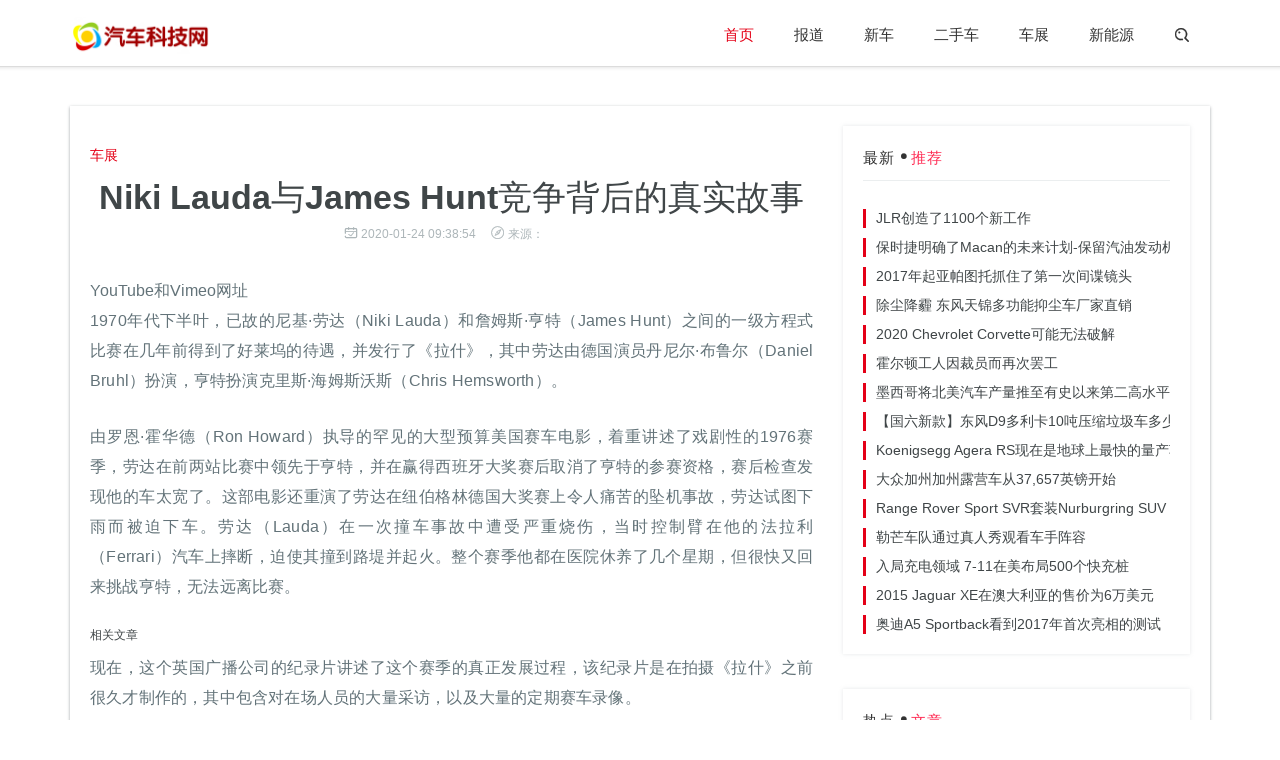

--- FILE ---
content_type: text/html
request_url: http://www.rfidglobal.org/chezhan/202001/241503.html
body_size: 6052
content:
<!DOCTYPE html>
<html>
<head>
<meta charset="utf-8">
<meta http-equiv="X-UA-Compatible" content="IE=11,IE=10,IE=9,IE=8">
<meta name="applicable-device" content="pc,mobile">
<meta name="viewport" content="width=device-width, initial-scale=1.0, maximum-scale=1.0, user-scalable=no">
<title>Niki Lauda与James Hunt竞争背后的真实故事_汽车科技网</title>
<meta name="keywords" content="竞争,真实,故事">
<meta name="description" content="YouTube和Vimeo网址1970年代下半叶，已故的尼基·劳达（Niki Lauda）和詹姆斯·亨特（James Hunt）之间的一级方程式比赛在几年前得到了好莱坞的">
<link href="/static/css/style.css" rel="stylesheet">
</head>
<body class="listbox list-6">
<div class="navbar navbar-has-shadow">
	<div class="container">
		<div class="navbar-header">
			<button type="button" class="navbar-toggle collapsed" data-toggle="collapse" data-target="#navbar-collapse" aria-expanded="false">
			<span class="sr-only">切换导航</span>
			<span class="icon-bar"></span>
			<span class="icon-bar"></span>
			<span class="icon-bar"></span>
			</button>
			<a class="navbar-brand" href="http://www.rfidglobal.org" title="汽车科技网"></a>
		</div>
         		<div class="collapse navbar-collapse" id="navbar-collapse">
			<a class="visible-xs close"><i class="fa fa-close"></i></a>
			<ul class="nav navbar-nav navbar-right">
				<li class="n-0 lituchu"><a href="http://www.rfidglobal.org" title="汽车科技网">首页</a></li>
				 
				          
				<li class="n-1"><a href="http://www.rfidglobal.org/baodao/" target="_blank">报道</a></li>
				          
				<li class="n-2"><a href="http://www.rfidglobal.org/xinche/" target="_blank">新车</a></li>
				          
				<li class="n-3"><a href="http://www.rfidglobal.org/ershouche/" target="_blank">二手车</a></li>
				          
				<li class="n-4"><a href="http://www.rfidglobal.org/chezhan/" target="_blank">车展</a></li>
				          
				<li class="n-5"><a href="http://www.rfidglobal.org/xinnengyuan/" target="_blank">新能源</a></li>
												<li class="hidden-xs"><a href="javascript:;" id="search_icon" class="search"><i class="fa fa-search"></i></a>
				<div class="navbar-search-box">
					<form role="search" action="#" method="post">
						<input name="classid" type="hidden" value="0">
						<input name="show" type="hidden" value="title,smalltext,newstext,writer">
						<div class="input-group">
							<input type="text" class="form-control" placeholder="键入您要搜索的关键字" name="keyboard">
							<span class="input-group-btn">
							<button class="btn search-button t" type="submit"><i class="fa fa-search"></i></button>
							</span>
						</div>
					</form>
				</div>
				</li>
			</ul>
		</div>	</div>
</div>
<div class="container m-t-lg-35">
	<div class="row box bg-white">
		<div class="col-md-8">
			<div class="pathbox">
			您的位置：<a href="/">首页</a> &gt;<a href="http://www.rfidglobal.org/chezhan/">车展</a> > 			</div>
			<div class="m-t-xl title-h1">
				<div class="class-name">
					<a href="http://www.rfidglobal.org/chezhan/">车展</a>
				</div>
				<script type="text/javascript" src="/static/js/comtoding.js"></script>
				<h1>Niki Lauda与James Hunt竞争背后的真实故事</h1>
				<h5 class="thumb-text-info thumb-text-info2"><span class="time"><i class="fa fa-time"></i>2020-01-24 09:38:54</span><span class="befrom"><i class="fa fa-befrom"></i>来源：</span></h5>
			</div>
			<div class="arttext">
                YouTube和Vimeo网址<p>1970年代下半叶，已故的尼基·劳达（Niki Lauda）和詹姆斯·亨特（James Hunt）之间的一级方程式比赛在几年前得到了好莱坞的待遇，并发行了《拉什》，其中劳达由德国演员丹尼尔·布鲁尔（Daniel Bruhl）扮演，亨特扮演克里斯·海姆斯沃斯（Chris Hemsworth）。</p><p>由罗恩·霍华德（Ron Howard）执导的罕见的大型预算美国赛车电影，着重讲述了戏剧性的1976赛季，劳达在前两站比赛中领先于亨特，并在赢得西班牙大奖赛后取消了亨特的参赛资格，赛后检查发现他的车太宽了。这部电影还重演了劳达在纽伯格林德国大奖赛上令人痛苦的坠机事故，劳达试图下雨而被迫下车。劳达（Lauda）在一次撞车事故中遭受严重烧伤，当时控制臂在他的法拉利（Ferrari）汽车上摔断，迫使其撞到路堤并起火。整个赛季他都在医院休养了几个星期，但很快又回来挑战亨特，无法远离比赛。</p><h6 class="related-article-heading">相关文章</h6><p>现在，这个英国广播公司的纪录片讲述了这个赛季的真正发展过程，该纪录片是在拍摄《拉什》之前很久才制作的，其中包含对在场人员的大量采访，以及大量的定期赛车录像。</p>                <script type="text/javascript" src="/static/js/dbbzo.js"></script>
				<div class="relevant m-t-md">
					<div class="m-t-xl title-wrap">
						<h3 class="section-title">猜你喜欢</h3>
					</div>
					<div class="bd">
						<ul class="clearfix">
																					<li><a href="http://www.rfidglobal.org/baodao/202003/181991.html" target="_blank" class="pic">
							<div class="small_img">
								<img src="http://www.rfidglobal.org/uploadfile/2020/0319/20200319034130528.jpg" alt="捷豹计划到2018年推出四款新车型">
							</div>
							</a>
							<div class="sfdsfl"><a href="http://www.rfidglobal.org/baodao/202003/181991.html" title="捷豹计划到2018年推出四款新车型" target="_blank">捷豹计划到2018年推出四款新车型</a></div>
							</li>
														<li><a href="http://www.rfidglobal.org/baodao/202003/171984.html" target="_blank" class="pic">
							<div class="small_img">
								<img src="http://www.rfidglobal.org/uploadfile/2020/0319/20200319034202257.jpg" alt="吉普制造了世界上最快的SUV">
							</div>
							</a>
							<div class="sfdsfl"><a href="http://www.rfidglobal.org/baodao/202003/171984.html" title="吉普制造了世界上最快的SUV" target="_blank">吉普制造了世界上最快的SUV</a></div>
							</li>
														<li><a href="http://www.rfidglobal.org/baodao/202003/161980.html" target="_blank" class="pic">
							<div class="small_img">
								<img src="http://www.rfidglobal.org/uploadfile/2020/0319/20200319034229521.jpg" alt="认识所有人中最稀有的迈凯轮F1">
							</div>
							</a>
							<div class="sfdsfl"><a href="http://www.rfidglobal.org/baodao/202003/161980.html" title="认识所有人中最稀有的迈凯轮F1" target="_blank">认识所有人中最稀有的迈凯轮F1</a></div>
							</li>
														<li><a href="http://www.rfidglobal.org/baodao/202003/161976.html" target="_blank" class="pic">
							<div class="small_img">
								<img src="http://www.rfidglobal.org/uploadfile/2020/0319/20200319034254648.jpg" alt="新款迈凯轮720S速度">
							</div>
							</a>
							<div class="sfdsfl"><a href="http://www.rfidglobal.org/baodao/202003/161976.html" title="新款迈凯轮720S速度" target="_blank">新款迈凯轮720S速度</a></div>
							</li>
														<li><a href="http://www.rfidglobal.org/baodao/202003/161972.html" target="_blank" class="pic">
							<div class="small_img">
								<img src="http://www.rfidglobal.org/uploadfile/2020/0319/20200319034321437.jpg" alt="布里米这是新的本田思域Type R">
							</div>
							</a>
							<div class="sfdsfl"><a href="http://www.rfidglobal.org/baodao/202003/161972.html" title="布里米这是新的本田思域Type R" target="_blank">布里米这是新的本田思域Type R</a></div>
							</li>
																				</ul>
					</div>
				</div>
			</div>
		</div>
  		<div class="col-md-4 sidebar">
			<div class="m-t-md box">
				<div class="sidebar-title">最新<i class="fa fa-dian"></i><span>推荐</span></div>
				<div class="swiper-container" >
				<ul class="ybzxt">
				<li><a href="http://www.rfidglobal.org/xinche/202109/0124135.html" target="_blank" title="JLR创造了1100个新工作">JLR创造了1100个新工作</a></li>
								<li><a href="http://www.rfidglobal.org/xinche/202005/237003.html" target="_blank" title="保时捷明确了Macan的未来计划-保留汽油发动机">保时捷明确了Macan的未来计划-保留汽油发动机</a></li>
								<li><a href="http://www.rfidglobal.org/xinche/202110/1127029.html" target="_blank" title="2017年起亚帕图托抓住了第一次间谍镜头">2017年起亚帕图托抓住了第一次间谍镜头</a></li>
								<li><a href="http://www.rfidglobal.org/xinche/202104/1615071.html" target="_blank" title="除尘降霾  东风天锦多功能抑尘车厂家直销">除尘降霾  东风天锦多功能抑尘车厂家直销</a></li>
								<li><a href="http://www.rfidglobal.org/xinche/202006/2310036.html" target="_blank" title="2020 Chevrolet Corvette可能无法破解">2020 Chevrolet Corvette可能无法破解</a></li>
								<li><a href="http://www.rfidglobal.org/xinche/202005/287615.html" target="_blank" title="霍尔顿工人因裁员而再次罢工">霍尔顿工人因裁员而再次罢工</a></li>
								<li><a href="http://www.rfidglobal.org/xinche/202004/164073.html" target="_blank" title="墨西哥将北美汽车产量推至有史以来第二高水平">墨西哥将北美汽车产量推至有史以来第二高水平</a></li>
								<li><a href="http://www.rfidglobal.org/xinche/202107/2021251.html" target="_blank" title="【国六新款】东风D9多利卡10吨压缩垃圾车多少钱？性价比厂家在哪里？">【国六新款】东风D9多利卡10吨压缩垃圾车多少钱？性价比厂家在哪里？</a></li>
								<li><a href="http://www.rfidglobal.org/xinche/202006/169225.html" target="_blank" title="Koenigsegg Agera RS现在是地球上最快的量产车[视频]">Koenigsegg Agera RS现在是地球上最快的量产车[视频]</a></li>
								<li><a href="http://www.rfidglobal.org/xinche/202105/2917415.html" target="_blank" title="大众加州加州露营车从37,657英镑开始">大众加州加州露营车从37,657英镑开始</a></li>
								<li><a href="http://www.rfidglobal.org/xinche/202105/0615613.html" target="_blank" title="Range Rover Sport SVR套装Nurburgring SUV LAP录制">Range Rover Sport SVR套装Nurburgring SUV LAP录制</a></li>
								<li><a href="http://www.rfidglobal.org/xinche/202004/214617.html" target="_blank" title="勒芒车队通过真人秀观看车手阵容">勒芒车队通过真人秀观看车手阵容</a></li>
								<li><a href="http://www.rfidglobal.org/xinche/202106/0217777.html" target="_blank" title="入局充电领域 7-11在美布局500个快充桩">入局充电领域 7-11在美布局500个快充桩</a></li>
								<li><a href="http://www.rfidglobal.org/xinche/202005/226843.html" target="_blank" title="2015 Jaguar XE在澳大利亚的售价为6万美元">2015 Jaguar XE在澳大利亚的售价为6万美元</a></li>
								<li><a href="http://www.rfidglobal.org/xinche/202110/1227114.html" target="_blank" title="奥迪A5 Sportback看到2017年首次亮相的测试">奥迪A5 Sportback看到2017年首次亮相的测试</a></li>
												</ul>
				</div>
			</div>
			<div class="box m-t-lg-35 bigpic-imgnews-list">
				<div class="sidebar-title">热点<i class="fa fa-dian"></i><span>文章</span></div>
				<div class="bd">
					<ul class="clearfix">
																														<li class="clearfix n-1">
						<a class="pic" href="http://www.rfidglobal.org/baodao/202402/0733261.html" title="续航无焦虑，安全无死角，东风Honda让严寒无忧" target="_blank">
						<div class="small_img">
							<img src="http://i2023.danews.cc/upload/doc/20240206/65c1f6198a2a8.png" alt="续航无焦虑，安全无死角，东风Honda让严寒无忧">
							<div class="bottom-gradient">
							</div>
						</div>
						</a>
						<a href="http://www.rfidglobal.org/baodao/202402/0733261.html"  class="t text" target="_blank">续航无焦虑，安全无死角，东风Honda让严寒无忧</a>
						<h5 class="thumb-text-info"><span class="time"><i class="fa fa-time"></i>2024-02-07 18:23:53</span></h5>
						</li>
																														              
																		 
						<li class="clearfix n-$n">
						<a class="pic" href="http://www.rfidglobal.org/baodao/202402/0233260.html" title="金龙献岁燃擎启新，思域归家红运盈门" target="_blank">
						<div class="small_img">
							<img src="http://i2023.danews.cc/upload/doc/20240202/65bc4fae472d9.png" alt="金龙献岁燃擎启新，思域归家红运盈门">
							<div class="bottom-gradient">
							</div>
						</div>
						</a>
						<a href="http://www.rfidglobal.org/baodao/202402/0233260.html"  class="t text" target="_blank">金龙献岁燃擎启新，思域归家红运盈门</a>
						<h5 class="thumb-text-info"><span class="time"><i class="fa fa-time"></i>2024-02-02 12:02:14</span></h5>
						</li>
						              
																		 
						<li class="clearfix n-$n">
						<a class="pic" href="http://www.rfidglobal.org/baodao/202402/0133259.html" title="优雅亮相2024星月盛典，捷途旅行者荣获“年度最佳明星旅行伙伴”奖项" target="_blank">
						<div class="small_img">
							<img src="http://i2023.danews.cc/upload/doc/20240201/65baf5627d9ed.png" alt="优雅亮相2024星月盛典，捷途旅行者荣获“年度最佳明星旅行伙伴”奖项">
							<div class="bottom-gradient">
							</div>
						</div>
						</a>
						<a href="http://www.rfidglobal.org/baodao/202402/0133259.html"  class="t text" target="_blank">优雅亮相2024星月盛典，捷途旅行者荣获“年度最佳明星旅行伙伴”奖项</a>
						<h5 class="thumb-text-info"><span class="time"><i class="fa fa-time"></i>2024-02-01 12:20:41</span></h5>
						</li>
						              
																		 
						<li class="clearfix n-$n">
						<a class="pic" href="http://www.rfidglobal.org/baodao/202401/3033257.html" title="汽车内卷时代，思域归来仍是热销" target="_blank">
						<div class="small_img">
							<img src="http://i2023.danews.cc/upload/doc/20240130/65b86595d1d1e.png" alt="汽车内卷时代，思域归来仍是热销">
							<div class="bottom-gradient">
							</div>
						</div>
						</a>
						<a href="http://www.rfidglobal.org/baodao/202401/3033257.html"  class="t text" target="_blank">汽车内卷时代，思域归来仍是热销</a>
						<h5 class="thumb-text-info"><span class="time"><i class="fa fa-time"></i>2024-01-30 12:31:10</span></h5>
						</li>
						              
																		 
						<li class="clearfix n-$n">
						<a class="pic" href="http://www.rfidglobal.org/baodao/202401/2933256.html" title="奇瑞集团斩获中国汽车风云盛典四项大奖，中国力量，实至名归" target="_blank">
						<div class="small_img">
							<img src="http://i2023.danews.cc/upload/doc/20240129/65b7430694ea4.png" alt="奇瑞集团斩获中国汽车风云盛典四项大奖，中国力量，实至名归">
							<div class="bottom-gradient">
							</div>
						</div>
						</a>
						<a href="http://www.rfidglobal.org/baodao/202401/2933256.html"  class="t text" target="_blank">奇瑞集团斩获中国汽车风云盛典四项大奖，中国力量，实至名归</a>
						<h5 class="thumb-text-info"><span class="time"><i class="fa fa-time"></i>2024-01-29 16:00:26</span></h5>
						</li>
						              
																	</ul>
				</div>
			</div>
		   <div class="m-t-md box">
				<div class="sidebar-title">随机<i class="fa fa-dian"></i><span>推荐</span></div>
				<div class="swiper-container" >
				<ul class="ybzxt">
				<li><a href="http://www.rfidglobal.org/ershouche/202005/025165.html" target="_blank" title="2014斯巴鲁森林人如何通过其新设计丰富生活">2014斯巴鲁森林人如何通过其新设计丰富生活</a></li>
								<li><a href="http://www.rfidglobal.org/ershouche/202109/2125602.html" target="_blank" title="最便宜的方式150英里/小时">最便宜的方式150英里/小时</a></li>
								<li><a href="http://www.rfidglobal.org/ershouche/202110/2827579.html" target="_blank" title="为什么雷诺 - 日产并不关心中国市场震颤">为什么雷诺 - 日产并不关心中国市场震颤</a></li>
								<li><a href="http://www.rfidglobal.org/ershouche/202001/0238.html" target="_blank" title="报告称宾利首席执行官辞职">报告称宾利首席执行官辞职</a></li>
								<li><a href="http://www.rfidglobal.org/ershouche/202006/108910.html" target="_blank" title="斯巴鲁翼豹在技术展览会上推出了新的高科技安全功能">斯巴鲁翼豹在技术展览会上推出了新的高科技安全功能</a></li>
								<li><a href="http://www.rfidglobal.org/ershouche/202004/224693.html" target="_blank" title="代托纳500坠毁后瑞恩·纽曼（Ryan Newman）从医院释放">代托纳500坠毁后瑞恩·纽曼（Ryan Newman）从医院释放</a></li>
								<li><a href="http://www.rfidglobal.org/ershouche/202107/1020529.html" target="_blank" title="WLTP和RDE经济和排放测试解释">WLTP和RDE经济和排放测试解释</a></li>
								<li><a href="http://www.rfidglobal.org/ershouche/202107/2521532.html" target="_blank" title="新的入门级大众Arkwagen Arteon推出">新的入门级大众Arkwagen Arteon推出</a></li>
								<li><a href="http://www.rfidglobal.org/ershouche/202111/1328705.html" target="_blank" title="Rolls-Royce精品陈列室在迪拜开放">Rolls-Royce精品陈列室在迪拜开放</a></li>
								<li><a href="http://www.rfidglobal.org/ershouche/202105/1916671.html" target="_blank" title="使用手机的起诉在下降一半">使用手机的起诉在下降一半</a></li>
								<li><a href="http://www.rfidglobal.org/ershouche/202007/2512733.html" target="_blank" title="CityMakers开发创新的城市出行解决方案">CityMakers开发创新的城市出行解决方案</a></li>
								<li><a href="http://www.rfidglobal.org/ershouche/202005/096119.html" target="_blank" title="7月美国销量预计将连续第7个月下降">7月美国销量预计将连续第7个月下降</a></li>
								<li><a href="http://www.rfidglobal.org/ershouche/202005/055574.html" target="_blank" title="2017吉普大切诺基Trailhawk评论：全地形豪华房，预算有限">2017吉普大切诺基Trailhawk评论：全地形豪华房，预算有限</a></li>
								<li><a href="http://www.rfidglobal.org/ershouche/202110/1126981.html" target="_blank" title="BTCC 2015年比赛报告：唐宁顿公园">BTCC 2015年比赛报告：唐宁顿公园</a></li>
								<li><a href="http://www.rfidglobal.org/ershouche/202105/2417068.html" target="_blank" title="&ldquo;我有信心伦敦电机展将成为一个抛出成功&rdquo;">&ldquo;我有信心伦敦电机展将成为一个抛出成功&rdquo;</a></li>
												</ul>
				</div>
			</div>
		</div>	</div>
</div>
<div class="footer">
	<div class="foot">
		<div class="container">
			<div class="text-left">
Copyright © All Rights Reserved 汽车科技网 版权所有  <a title="返回顶部" class="pull-right back-to-top backtotop" href="javascript:;">返回顶部<i class="fa fa-top"></i></a>
			</div>
		</div>
	</div>
</div>
<script src="/static/js/jquery.min.js"></script>
<script src="/static/js/bootstrap.min.js"></script>
<script src="/static/js/focus.min.js"></script>
<script src="/static/js/custom.js"></script>
 <script>
    (function(){
        var bp = document.createElement('script');
        var curProtocol = window.location.protocol.split(':')[0];
        if (curProtocol === 'https') {
            bp.src = 'http://zz.bdstatic.com/linksubmit/push.js';
        }
        else {
            bp.src = 'http://push.zhanzhang.baidu.com/push.js';
        }
        var s = document.getElementsByTagName("script")[0];
        s.parentNode.insertBefore(bp, s);
    })();
</script><script defer src="https://static.cloudflareinsights.com/beacon.min.js/vcd15cbe7772f49c399c6a5babf22c1241717689176015" integrity="sha512-ZpsOmlRQV6y907TI0dKBHq9Md29nnaEIPlkf84rnaERnq6zvWvPUqr2ft8M1aS28oN72PdrCzSjY4U6VaAw1EQ==" data-cf-beacon='{"version":"2024.11.0","token":"08700db9a7244116ae3526f483959c7d","r":1,"server_timing":{"name":{"cfCacheStatus":true,"cfEdge":true,"cfExtPri":true,"cfL4":true,"cfOrigin":true,"cfSpeedBrain":true},"location_startswith":null}}' crossorigin="anonymous"></script>
</body>
</html>

--- FILE ---
content_type: text/css
request_url: http://www.rfidglobal.org/static/css/style.css
body_size: 6027
content:
@import url(bootstrap.min.css);@import url(s.min.css);@font-face{font-family:iconfont;src:url(iconfont.eot);src:url(iconfont.eot?#iefix) format('embedded-opentype'),url(iconfont.woff) format('woff'),url(iconfont.ttf) format('truetype'),url(iconfont.svg#iconfont) format('svg')}
body,button,input,keygen,legend,select,textarea{font:14px/1.4 opensans,'PingFang SC','Lantinghei SC','Helvetica Neue',Helvetica,Arial,'Microsoft YaHei','\\5FAE\8F6F\96C5\9ED1',STHeitiSC-Light,simsun,'\\5B8B\4F53','WenQuanYi Zen Hei','WenQuanYi Micro Hei',sans-serif}
@-webkit-keyframes fadeIn{0%{opacity:0}
100%{opacity:1}
}
@keyframes fadeIn{0%{opacity:0}
100%{opacity:1}
}
.fadeIn{-webkit-animation-name:fadeIn;animation-name:fadeIn}
body{transition:all .3s ease-in-out;transition-delay:0s;-o-animation:fadeIn .4s linear 0s 1;-ms-animation:fadeIn .4s linear 0s 1;-moz-animation:fadeIn .4s linear 0s 1;-webkit-animation:fadeIn .4s linear 0s 1;animation:fadeIn .4s linear 0s 1}
.t,a{webkit-transition:all .3s!important;-moz-transition:all .3s!important;-ms-transition:all .3s!important;-o-transition:all .3s!important;transition:all .3s!important;text-decoration:none}
a{color:#404648}
a:focus,a:hover,a:visited{text-decoration:none;outline:0}
a:hover{color:#e40017}
ul{list-style:none;padding:0;margin:0}
h1,h2,h3,h4,h5,h6{margin-top:0;margin-bottom:10px;color:#404648;font-weight:700;line-height:1.3}
.fa{font-family:iconfont!important;font-size:16px;font-style:normal;-webkit-font-smoothing:antialiased;-webkit-text-stroke-width:.2px;-moz-osx-font-smoothing:grayscale}
.m-t-xs{margin-top:5px}
.m-t-sm{margin-top:10px}
.m-t{margin-top:15px}
.m-t-md{margin-top:20px}
.m-t-lg{margin-top:30px}
.m-t-lg-35{margin-top:35px}
.m-t-lg-45{margin-top:45px}
.m-t-xl{margin-top:40px}
.m-f-sm{margin-bottom:10px}
.m-f{margin-bottom:15px}
.m-f-md{margin-bottom:20px}
.fa-search:before{content:"\e655"}
.fa-jiantou-l:before{content:"\e622"}
.fa-jiantou-r:before{content:"\e634"}
.fa-user:before{content:"\e660"}
.fa-time:before{content:"\e672"}
.fa-more:before{content:"\e623"}
.fa-dian:before{content:"\e7a5"}
.fa-top:before{content:"\e60c"}
.fa-angle-double-left:before{content:"\e8f6"}
.fa-angle-left:before{content:"\e8ef"}
.fa-angle-right:before{content:"\e8f1"}
.fa-angle-double-right:before{content:"\e8f7"}
.fa-befrom:before{content:"\e60a"}
.fa-eye:before{content:"\e61d"}
.fa-close:before{content:"\e616"}
.small_img img{width:auto;height:auto;min-height:100%;min-width:100%;max-height:100%;max-width:100%}
.navbar>.container .navbar-brand,.navbar>.container-fluid .navbar-brand{width:140px;height:40px;background:url(../images/logo.png) no-repeat left center;background-size:contain;margin:15px 0 0;position:relative}
.navbar-brand h1{text-indent: -9999px;}
.navbar>.container .navbar-brand span{display:block;color:rgba(255,255,255,.7);position:absolute;left:100%;width:100%;line-height:1;font-weight:100;font-size:12px;bottom:0}
.navbar-brand:hover{opacity:.7}
.navbar{border-radius:0;margin-bottom:0;border:none;font-size:15px;z-index:999;background: url(../images/shadow.png) repeat-x left bottom;}
.navbar-nav>li>a{color:#333;padding:25px 20px}
.navbar-nav>.lituchu>a{color:#e40017;}
.nav>li>a.on,.nav>li>a:focus,.nav>li>a:hover{background:0 0;outline:0;color:#e53935}
.navbar-search-box{width:300px;position:absolute;right:0;top:100%;padding:15px 20px;background-color:#f2f4f5;display:none;-webkit-box-shadow:0 4px 20px rgba(0,0,0,.1);box-shadow:0 4px 20px rgba(0,0,0,.1)}
.navbar-search-box .input-group .form-control{height:42px;border:1px solid #ebeeef;border-right-width:0;border-radius:2px 0 0 2px;background-color:#fff;width:100%;color:#878c8e;padding:0 12px;-webkit-box-shadow:none;box-shadow:none;-webkit-transition:border-color .3s ease-in-out,background-color .3s ease-in-out;-moz-transition:border-color .3s ease-in-out,background-color .3s ease-in-out;-ms-transition:border-color .3s ease-in-out,background-color .3s ease-in-out;-o-transition:border-color .3s ease-in-out,background-color .3s ease-in-out;transition:border-color .3s ease-in-out,background-color .3s ease-in-out}
.navbar-search-box .input-group .form-control:focus{border-color:#e40017;background-color:#fff;outline:0;-webkit-box-shadow:none;box-shadow:none}
.input-group-btn:last-child>.btn.search-button{width:42px;height:42px;background-color:#e40017;color:#fff;font-weight:700;margin-left:0;line-height:42px;padding:0!important;border:0;vertical-align:middle;border-radius:0 2px 2px 0}
.small_img{position:relative;overflow:hidden;width:100%;height:100%;background-color:#000}
.small_img img{display:inline-block;width:auto;height:auto;max-width:100%;min-width:100%;min-height:100%;vertical-align:middle;-webkit-transform:scale(1);-ms-transform:scale(1);transform:scale(1);-webkit-transition:all 1.5s ease-out;-ms-transition:all 1.5s ease-out;transition:all 1.5s ease-out}
a:hover img{webkit-transform:scale(1.1);-ms-transform:scale(1.1);transform:scale(1.1)}
.bottom-gradient{position:absolute;width:100%;height:50%;bottom:0;z-index:1;background:rgba(0,0,0,.7);background:-moz-linear-gradient(bottom,rgba(0,0,0,.7) 0,transparent 100%);background:-webkit-gradient(linear,left top,left bottom,color-stop(0,rgba(0,0,0,.7)),color-stop(100%,transparent));background:-webkit-linear-gradient(bottom,rgba(0,0,0,.7) 0,transparent 100%);background:-o-linear-gradient(bottom,rgba(0,0,0,.7) 0,transparent 100%);background:-ms-linear-gradient(bottom,rgba(0,0,0,.7) 0,transparent 100%);background:-webkit-gradient(linear,left bottom,left top,from(rgba(0,0,0,.7)),to(transparent));background:linear-gradient(to top,rgba(0,0,0,.7) 0,transparent 100%);filter:progid:DXImageTransform.Microsoft.gradient( startColorstr='#ffffff', endColorstr='#000000', GradientType=0 )}
.padding-r{padding-right:1px}
.bg-white{background-color:#fff}
.focus{width:100%;height:495px}
.ybzxt li{font-size: 14px;
    margin: 10px 0 0;
	white-space: nowrap;
    padding-left: 10px;
    border-left: 3px solid #e40017;
    font-weight: 400;}
.swiper-pagination-bullet{width:24px;height:6px;border-radius:0;opacity:.6;background-color:#fff}
.swiper-button-next,.swiper-button-prev{background:0 0;line-height:44px;font-size:24px;color:#e40017}
.swiper-pagination-bullet-active{opacity:1;background-color:#e40017}
.swiper-container-horizontal>.swiper-pagination-bullets,.swiper-pagination-custom,.swiper-pagination-fraction{bottom:20px}
.swiper-button-next:hover,.swiper-button-prev:hover{color:#e53935}
.thumb-text-holder{position:absolute;bottom:0;width:100%;z-index:3;padding:0 50px 35px}
.thumb-text-holder div{color:#fff;font-size:26px;line-height:36px;font-weight:400;margin:0}
.thumb-text-info{color:#adb6b9;font-size:12px;margin-bottom:0;margin-top:5px;font-weight:100;}
.thumb-text-info2{text-align:center;}
.thumb-text-info span{display:inline-block;margin-right:15px}
.thumb-text-info .type{margin-right:5px;color:#fd4811}
.thumb-text-info i{margin-right:3px;font-size:14px}
.thumb-text-info em{display:inline-block;margin-left:5px;font-style:normal}
.topic-box-sm{display:inline-block;position:relative;color:#fff;padding:4px 15px;text-align:center;text-transform:uppercase;font-weight:600;font-size:11px;z-index:2}
.topic-box-sm:after,.topic-box-sm:before{z-index:1;content:"";top:0;right:-8px;position:absolute;width:0;height:0;border-top:8px solid #e53935;border-right:8px solid transparent}
.topic-box-sm:after{height:100%;width:100%;background-color:#e53935;border-width:0;z-index:-1;left:0;right:0}
.bigpic-imgnews-list li.n-1 .text:hover,.focus-c a:hover .thumb-text-holder h2,.focus-r a:hover .thumb-text-holder h2,.sidebar a:hover h2{color:#e40017}
.focus-r ul li{position:relative;margin-bottom:15px;height:240px}
.focus-r .thumb-text-holder{padding:0 25px 15px}
.focus-r .thumb-text-holder div{font-size:15px;line-height:1.5}
.focus-c{margin-left:-8px;margin-right:-8px}
.focus-c li{padding:0 8px}
.focus-c .small_img{height:180px}
.focus-c .thumb-text-holder{padding:10px 10px 15px;position:relative;background-color:#fff}
.focus-c .thumb-text-holder div{font-size:14px;line-height:1.4;color:#404648;font-size:16px;height:46px;overflow:hidden}
.focus-c .thumb-text-info{margin:0;position:absolute;top:-30px;background-color:#fff;width:100%;height:40px;line-height:40px;left:0;padding:0 10px;overflow:hidden;opacity:0}
.focus-c a:hover .thumb-text-info{opacity:1}
.focus-c .topic-box-sm,.sidebar .topic-box-sm{position:absolute;left:10px;top:10px}
.box{-webkit-box-shadow:0 1px 3px 0 #dee1e3;box-shadow:0 1px 3px 0 #a1a5a8}
.row.box{margin:0;padding:0 5px}
.title-wrap{position:relative;overflow:hidden;border-bottom:1px solid #ebeeef}
.section-title{text-transform:uppercase;letter-spacing:.04em;margin-bottom:15px;font-size:22px;display:inline-block;float:left}
.all-posts-url{float:right;text-transform:uppercase;letter-spacing:.04em;font-family:"Open Sans",sans-serif;color:#878c8e;font-size:12px;line-height:28px}
.article-list{overflow:hidden;padding-top:35px}
.article-list li{position:relative;padding-bottom:20px;border-bottom:1px solid #ebeeef;margin-bottom:20px}
.article-list a.pull-left{width:255px;height:170px;padding-right:0;margin-right:30px}
.article-list li div.media-heading{font-size:22px;font-weight:400;line-height:1.4}
.article-list li h2 a:hover,.bigpic-imgnews-list a.text:hover{text-decoration:underline}
.article-list li .text{font-size:14px;color:#878c8e;font-weight:300;line-height:1.7;margin-top:15px}
.article-list .thumb-text-info em{margin-left:10px}
.article-list .thumb-text-info .type,.thumb-text-info span{margin-right:15px}
.article-list li.l-4,.article-list li.l-5{width:360px;float:left;margin-top:0;border-width:0;padding-bottom:0}
.article-list li.l-4{padding-right:10px}
.article-list li.l-5{padding-left:10px}
.article-list li.l-6{clear:both;border-top:1px solid #ebeeef;padding-top:20px}
.article-list li.l-4 a.pull-left,.article-list li.l-5 a.pull-left{width:100%;margin:0 0 15px 0;height:234px}
.article-list li.l-8 a.pull-left{width:360px;height:234px}
.list_more{text-align:center;padding:10px 0 30px}
.sidebar .box{-webkit-box-shadow:0 0 4px 0 rgba(222,225,227,.8);box-shadow:0 0 4px 0 rgba(222,225,227,.8);padding:20px 20px 20px}
.sidebar-title{font-size:15px;text-transform:uppercase;letter-spacing:.04em;margin-bottom:18px;font-weight:700}
.sidebar-title:after{content:'';display:block;margin-top:12px;border-bottom:1px solid #ebeeef;width:100%}
.sidebar-title i.icon-dian{font-size:11px;font-weight:400}
.sidebar-title span{color:#ff2c54}
.sidebar-title .all-posts-url{font-weight:400;line-height:20px}
#special h2{font-size:14px;margin:10px 0 0;line-height:1;padding-left:10px;border-left:3px solid #e40017;font-weight:400}
.tksls{font-size:14px;margin:10px 0 0;line-height:1;padding-left:10px;border-left:3px solid #e40017;font-weight:400}
#special .small_img{height:140px}
#special a:hover h2{border-color:#e40017}
#special .swiper-pagination-bullets{top:115px;bottom:auto}
#special .swiper-pagination-bullet{width:8px;height:8px;border-radius:50%;opacity:.5;background-color:#fff}
#special .swiper-pagination-bullet-active{opacity:1;background-color:#e40017}
#special .swiper-button-next,#special .swiper-button-prev{top:80px;line-height:24px;font-size:20px;color:#e40017}
#special .swiper-button-prev{left:5px}
#special .swiper-button-next{right:5px;text-align:right}
.bigpic-imgnews-list .bd li{margin-top:15px;height:93px;position:relative}
.bigpic-imgnews-list li .pic{float:left;display:block;margin-right:15px;width:140px;height:100%}
.bigpic-imgnews-list .topic-box-sm{display:none}
.bigpic-imgnews-list .thumb-text-info{margin:0;position:absolute;bottom:0;left:155px}
.bigpic-imgnews-list li.n-1{height:auto;margin-top:0;border-bottom:1px solid #ebeeef;padding-bottom:15px}
.bigpic-imgnews-list li.n-1 .pic{height:auto;margin:0;width:100%;float:none}
.bigpic-imgnews-list li.n-1 .thumb-text-info{display:none}
.bigpic-imgnews-list li.n-1 .text{display:block;padding:0 15px;position:absolute;bottom:25px;color:#fff;z-index:1;text-decoration:none}
.bigpic-imgnews-list li.n-1 .topic-box-sm{display:inline-block}
.footer{margin-top:30px;background-color:#232323;color:#d8d8d8}
.footer a{color:#d8d7d7}
.fabout{margin-top:40px;margin-bottom:10px}
.fabout h2{margin:0 0 25px;font-size:16px;text-align:left;color:#fff;line-height:1.1;font-weight:400;letter-spacing:1px}
.fabout .logo{margin:0;background:url(../images/flogo.png) no-repeat left center;background-size:contain;height:52px;display:block;margin-bottom:10px;font-size:14px;color:#fff;width:100%}
.fabout h3{margin:0 0 20px;font-size:13px;color:#fff;opacity:0;font-weight:300}
.about p{margin:0 0 15px;font-weight:300;font-size:12px}
.about p span{display:inline-block;margin:0 10px}
.about p span.f{margin-left:0;color:rgba(255,255,255,.5)}
.fabout .social{text-align:right}
.fabout .social span{display:inline-block;margin:0 0 0 20px;position:relative;padding-top:40px}
.fabout .social span img{width:100px;height:100px;border:10px solid #fff;display:block}
.fabout .social span h5{font-weight:400;text-align:center;font-size:12px;line-height:32px;color:#d8d8d8}
.fabout .social h2{position:absolute;top:0;margin-bottom:0}
.link-list{margin-left:30px;margin-right:-30px;position:relative}
.link-list a{display:inline-block;height:20px;margin-right:30px;margin-bottom:18px}
.link-list a img{height:100%;opacity:.8}
.link-list a:hover img{opacity:1}
.contactus a{display:block;font-size:12px;line-height:1;margin-bottom:15px;}
.fabout .f-l,.fabout .f-r{display:block;position:absolute;width:1px;background-color:#88840;height:140px;right:0;top:30px}
.fabout .f-l{left:0}
.foot{position:relative;font-weight:300;min-height:48px;border-top:1px solid #181818;background-color:#313131;font-size:12px;line-height:48px}
a.back-to-top{display:inline-block;padding-right:20px;background-size:14px;color:#fff}
a.back-to-top i{font-size:12px;margin-left:5px}
.footer a:hover,a.back-to-top:hover{opacity:.5}
.pathbox{display:none}
.listpage{text-align:center;margin-bottom:20px}
.listpage li{display:inline-block;margin:0 2px}
.listpage .pagination>li>a,.pagination>li>span{display:inline-block;font-size:15px;border-radius:2px;text-align:center;margin: 0 2px;border:1px solid #ebeeef;color:#404648;vertical-align:middle}
.pagination>li>span{background-color: #e40017;color: #fff;}
.pagination>li i{font-size:15px}
.listpage .pagination>li.disabled>a,.listpage .pagination>li>a:hover{background-color:#e40017;color:#fff;border-color:transparent}
.listpage .pagination>li.disabled:first-child>a{background-color:#e400176b}
.class-name a{text-transform:uppercase;margin-bottom:3px;font-weight:700;color:#e40017}
.title-h1{margin-bottom:24px}
.title-h1 h1{font-size:34px;margin-top:10px;margin-bottom:5px;text-align: center;}
.arttext{font-size:16px;line-height:30px;color:#637379;font-weight:400;padding:10px 0 30px}
.arttext p{letter-spacing:.2px;margin-bottom:26px;text-align:justify}
.arttext p img{max-width:100%;height:inherit;display:block;margin:0 auto;-webkit-border-radius:2px;-moz-border-radius:2px;border-radius:2px}
.pagebox .navbar{margin-bottom:0}
.pagebox .banner{height:341px;background:url(../images/banner-about.jpg) no-repeat center center;background-size:cover}
.pagebox .ltbox,.pagebox .rtbox{margin-top:60px}
.pagebox .ltbox li{margin-right:20px;margin-bottom:5px}
.pagebox .ltbox li a{color:#666;font-size:16px;padding:5px 0;display:block;text-align:center;-webkit-border-radius:30px;-moz-border-radius:30px;border-radius:30px}
.page-1.pagebox .ltbox li.n-1 a,.page-2.pagebox .ltbox li.n-2 a,.page-3.pagebox .ltbox li.n-3 a,.page-4.pagebox .ltbox li.n-4 a,.page-5.pagebox .ltbox li.n-5 a,.pagebox .ltbox li a:hover{color:#fff;background-color:#ff2d55;font-size:16px;text-align:center;font-weight:700}
.pagebox .rtbox{border-left:1px solid #ecf0f9;padding:0 65px;margin-bottom:80px}
.pagebox .arttext{padding-top:0}
.pagebox .title-h1{margin:0 0 30px;border-width:0;padding:0}
.pagebox .arttext .title-h1 h1{margin:0;font-size:30px;text-align:center;border-width:0}
.pagebox .box-gs .h{color:#999}
.pagebox .box-gs{line-height:32px}
.pagebox .arttext h1{color:#000;font-size:24px;border-left:4px solid #ff2d55;padding-left:15px;margin-bottom:30px;font-weight:700}
.pagebox .showcopyright{text-align:left}
.pagebox .img_link{width:110%;margin-left:-10px}
.pagebox .img_link li{display:inline-block;margin:10px}
.pagebox .img_link li a{border:3px solid #efefef;display:block}
.pagebox .img_link li a:hover{opacity:.7}
.thumb-text-info i.normal{font-style:normal;font-size:12px}
.bdshare .bdsharebuttonbox a{background:0 0;text-align:center;font-family:iconfont!important;font-style:normal;height:50px;width:50px;line-height:50px;font-size:22px;-webkit-font-smoothing:antialiased;-webkit-text-stroke-width:.2px;-moz-osx-font-smoothing:grayscale;padding:0;border-radius:4px;color:#fff}
.bdshare .bdsharebuttonbox a:hover{color:#fff}
.bdshare .bdsharebuttonbox a.bds_weixin:before{content:"\e694"}
.bdshare .bdsharebuttonbox a.bds_tsina:before{content:"\e69e"}
.bdshare .bdsharebuttonbox a.bds_qzone:before{content:"\e697"}
.bdshare .bdsharebuttonbox a.bds_tqq:before{content:"\e692"}
.bdshare .bdsharebuttonbox a.bds_renren:before{content:"\e693"}
.bdshare .bdsharebuttonbox a.bds_weixin{background-color:#00bd0b}
.bdshare .bdsharebuttonbox a.bds_tsina{background-color:#d9271b}
.bdshare .bdsharebuttonbox a.bds_qzone{background-color:#249fc8}
.bdshare .bdsharebuttonbox a.bds_tqq{background-color:#318cdb}
.bdshare .bdsharebuttonbox a.bds_renren{background-color:#005bac}
.bd_weixin_popup{-webkit-box-sizing:initial;-moz-box-sizing:initial;box-sizing:initial}
.showcopyright{background-color:#f7f9fa;padding:10px;margin:20px 40px}
.showcopyright img{width:100%}
.showheart{display:none}
.showtags span{color:#404648;text-transform:uppercase;letter-spacing:.04em;font-weight:700;display:inline-block;margin-right:5px}
.showtags a{padding:9px 15px;line-height:1;margin:0 6px 6px 0;font-size:12px;background-color:#fafcfc;border:1px solid #ebeeef;color:#878c8e;display:inline-block}
.showtags a:hover{text-decoration:none;background-color:#e40017;border-color:transparent;color:#fff}
.relevant .section-title{font-size:18px;margin-bottom:10px}
.relevant{padding-bottom:15px}
.relevant .bd{overflow:hidden;margin-top:20px}
.relevant .bd ul{width:110%}
.relevant .bd li{float:left;margin-right:10px;margin-bottom:10px;width:234px}
.relevant .bd li a.pic{display:block;height:140px}
.relevant li h2{margin:8px 0 0;height:38px;font-weight:inherit;font-size:14px;line-height:18px}
.sfdsfl{margin:8px 0 0;height:38px;font-weight:inherit;font-size:14px;line-height:18px}
.list-special .article-list li h2{font-size:22px;margin-top:15px;margin-bottom:0;font-weight:400;line-height:1.4}
.list-special .article-list li p{font-size:14px;color:#878c8e;font-weight:300;line-height:1.7;margin-top:15px}
.search-link{color:green;font-weight:700}
@media screen and (max-width:767px){.navbar{min-height:70px}
.navbar-toggle{margin-top:18px;margin-right:10px}
.navbar-toggle .icon-bar{background-color:#000}
.navbar>.container .navbar-brand{margin-left:10px}
.navbar-nav{margin:40px 15px 20px}
.navbar-nav>li>a{padding:15px 20px;border-bottom:1px solid #32383e;font-size:18px;color: #fff;}
.navbar-collapse h2{color:#fff;position:absolute;width:100%;left:0;margin:0;top:70px;padding:0 28px;font-family:myfont;font-size:24px;letter-spacing:1px}
.container>.navbar-collapse{width:300px;display:block;background:#1b2128;margin:0;height:100%;top:0;right:-300px;position:fixed;z-index:100;text-align:center;transition:right .1s}
.navbar-collapse.in{right:0}
.navbar-collapse .close{color:#bcbec0;opacity:1;margin-top:15px}
.navbar-collapse .close i{font-size:20px}
.navbar .navbar-right .hidden-xs{display:block!important}
.navbar .navbar-right .hidden-xs .search{display:none!important}
.navbar .navbar-search-box{display:block!important;background-color:inherit;width:auto;padding:15px 0;background-color:inherit}
.padding-r{margin:0;padding:0}
.container.m-t-md{margin-top:0}
.focus{height:268px}
.thumb-text-holder{padding:0 25px 25px}
.thumb-text-holder div{font-size:18px;line-height:24px}
.focus-r{margin-top:15px;margin-left:-5px;margin-right:-5px}
.focus-r ul li{height:122px;width:50%;float:left;padding:0 5px}
.article-list li .text,.fabout .social h2,.focus-c,.focus-r .thumb-text-info,.focus-r .topic-box-sm,.link-list,.relevant{display:none}
.listbox .m-t-lg-35{margin-top:20px}
.focus-r .thumb-text-holder{padding:0 10px 10px}
.focus-r .thumb-text-holder div{font-size:12px;line-height:1.2}
.focus-c li{margin-bottom:15px}
.focus-c .small_img{height:268px}
.m-t-lg-35{margin-top:5px}
.article-list a.pull-left{width:125px;height:81px;margin-right:10px}
.article-list li div.media-heading{font-size:14px}
.article-list li.l-5{padding-left:0}
.article-list li.l-8 a.pull-left{width:100%;height:234px;margin-right:0;margin-bottom:10px}
.sidebar{padding-bottom:20px}
.footer .about{text-align:center}
.fabout .logo{background-position-x:50%}
.fabout .social{text-align:center}
.fabout .social span{text-align:center;margin:0 10px}
.foot{padding:20px 0;line-height:20px}
.title-h1 h1{font-size:22px}
.m-t-xl{margin-top:15px}
.textbox .m-t-lg-35{margin-top:25px}
}


--- FILE ---
content_type: application/javascript
request_url: http://www.rfidglobal.org/static/js/custom.js
body_size: 1460
content:
var _hmt = _hmt || [];
(function() {
  var hm = document.createElement("script");
  hm.src = "https://hm.baidu.com/hm.js?eb3371e2b4caca03ba83044797b09443";
  var s = document.getElementsByTagName("script")[0]; 
  s.parentNode.insertBefore(hm, s);
})();

$(function() {
	if (jQuery('#focus').length) {
		var focus = new Swiper('#focus', {
			speed: 600,
			parallax: true,
			centeredSlides: true,
			loop: true,
			pagination: {
				el: '#focus .swiper-pagination',
				dynamicBullets: true,
			},
			navigation: {
				nextEl: '#focus .swiper-button-next',
				prevEl: '#focus .swiper-button-prev',
			},
		});
	}
	if (jQuery('#special').length) {
		var focus = new Swiper('#special', {
			loop: true,
			pagination: {
				el: '#special .swiper-pagination',
				clickable: true,
			},
			navigation: {
				nextEl: '#special .swiper-button-next',
				prevEl: '#special .swiper-button-prev',
			},
		});
		$('#navbar-collapse .close').click(function() {
			$("#navbar-collapse").attr("aria-expanded", false).removeClass('in');
		});
		var navSearchTrigger = $('.search'),
			navSearchTriggerIcon = navSearchTrigger.find('i'),
			navSearchBox = $('.navbar-search-box');
		navSearchTrigger.on('click', function(e) {
			e.preventDefault();
			navSearchTriggerIcon.toggleClass('fa-close');
			navSearchTrigger.toggleClass('on');
			navSearchBox.slideToggle();
		});
	}
	//当滚动条的位置处于距顶部100像素以下时，跳转链接出现，否则消失
	$(function() {
		$(window).scroll(function() {
			if ($(window).scrollTop() > 100) {
				$("#back-to-top").fadeIn(1500);
			} else {
				$("#back-to-top").fadeOut(1500);
			}
		});
		//当点击跳转链接后，回到页面顶部位置
		$(".back-to-top").click(function() {
			$('body,html').animate({
				scrollTop: 0
			}, 1000);
			return false;
		});
	});
	$('#register-btn').on('click', function() {
		//event.preventDefault(); 
		var params = {
			type: 2,
			title: false,
			closeBtn: 1,
			shadeClose: true,
			shade: 0.7,
			area: ['520px', '500px'],
			skin: 'ciahr-nobg',
			content: ['/core/member/register/', 'no']
		};
		layer.open(params);
	});
	$('#login-btn').on('click', function() {
		event.preventDefault();
		var params = {
			type: 2,
			title: false,
			closeBtn: 1,
			shadeClose: true,
			shade: 0.7,
			area: ['520px', '385px'],
			skin: 'ciahr-nobg',
			content: ['/core/member/login/', 'no']
		};
		layer.open(params);
	});
});
jQuery('.showheart .heart').on('click', function(e) {
	e.preventDefault();
	var $rel = $(this).attr('rel');
	var $arr = $rel.split(',');
	var url = 'http://' + window.location.host + '/core/public/digg/?classid=' + $arr[0] + '&id=' + $arr[1] + '&dotop=' + $arr[2] + '&doajax=1&ajaxarea=diggnum&_t=' + Date.parse(new Date());
	$(this).addClass("on");
	$.ajax({
		url: url,
		type: 'get',
		success: function(data) {
			// alert(data); 
			var $dt = data.split('|');
			if ($dt[0]) {
				$("#diggtopshowdiv").html($dt[0]);
				layer.msg($dt[2], {
					icon: 6
				});
			} else {
				layer.msg($dt[2], {
					icon: 5
				});
			}
		}
	});

	// alert(data); 
});
$('#register-btn').on('click', function() {
	//event.preventDefault(); 
	var params = {
		type: 2,
		title: false,
		closeBtn: 1,
		shadeClose: true,
		shade: 0.7,
		area: ['520px', '500px'],
		skin: 'ciahr-nobg',
		content: ['/core/member/register/', 'no']
	};
	layer.open(params);
});
$('#login-btn').on('click', function() {
	event.preventDefault();
	var params = {
		type: 2,
		title: false,
		closeBtn: 1,
		shadeClose: true,
		shade: 0.7,
		area: ['520px', '385px'],
		skin: 'ciahr-nobg',
		content: ['/core/member/login/', 'no']
	};
	layer.open(params);
});
jQuery('.showheart .heart').on('click', function(e) {
	e.preventDefault();
	var $rel = $(this).attr('rel');
	var $arr = $rel.split(',');
	var url = 'http://' + window.location.host + '/core/public/digg/?classid=' + $arr[0] + '&id=' + $arr[1] + '&dotop=' + $arr[2] + '&doajax=1&ajaxarea=diggnum&_t=' + Date.parse(new Date());
	$(this).addClass("on");
	$.ajax({
		url: url,
		type: 'get',
		success: function(data) {
			// alert(data); 
			var $dt = data.split('|');
			if ($dt[0]) {
				$("#diggtopshowdiv").html($dt[0]);
				layer.msg($dt[2], {
					icon: 6
				});
			} else {
				layer.msg($dt[2], {
					icon: 5
				});
			}
		}
	});

	// alert(data); 
});